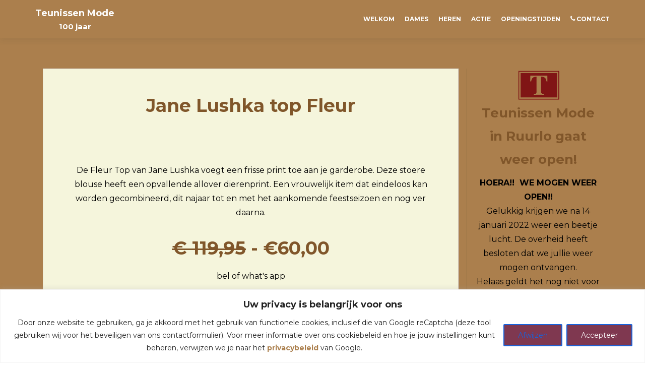

--- FILE ---
content_type: text/html; charset=utf-8
request_url: https://www.google.com/recaptcha/api2/anchor?ar=1&k=6LfgRuwoAAAAAF4sYoaUVolGTeQhBl-4wp2dL1ek&co=aHR0cHM6Ly93d3cudGV1bmlzc2VubW9kZS5ubDo0NDM.&hl=en&v=PoyoqOPhxBO7pBk68S4YbpHZ&size=invisible&anchor-ms=20000&execute-ms=30000&cb=gqsu95hqwfhd
body_size: 48938
content:
<!DOCTYPE HTML><html dir="ltr" lang="en"><head><meta http-equiv="Content-Type" content="text/html; charset=UTF-8">
<meta http-equiv="X-UA-Compatible" content="IE=edge">
<title>reCAPTCHA</title>
<style type="text/css">
/* cyrillic-ext */
@font-face {
  font-family: 'Roboto';
  font-style: normal;
  font-weight: 400;
  font-stretch: 100%;
  src: url(//fonts.gstatic.com/s/roboto/v48/KFO7CnqEu92Fr1ME7kSn66aGLdTylUAMa3GUBHMdazTgWw.woff2) format('woff2');
  unicode-range: U+0460-052F, U+1C80-1C8A, U+20B4, U+2DE0-2DFF, U+A640-A69F, U+FE2E-FE2F;
}
/* cyrillic */
@font-face {
  font-family: 'Roboto';
  font-style: normal;
  font-weight: 400;
  font-stretch: 100%;
  src: url(//fonts.gstatic.com/s/roboto/v48/KFO7CnqEu92Fr1ME7kSn66aGLdTylUAMa3iUBHMdazTgWw.woff2) format('woff2');
  unicode-range: U+0301, U+0400-045F, U+0490-0491, U+04B0-04B1, U+2116;
}
/* greek-ext */
@font-face {
  font-family: 'Roboto';
  font-style: normal;
  font-weight: 400;
  font-stretch: 100%;
  src: url(//fonts.gstatic.com/s/roboto/v48/KFO7CnqEu92Fr1ME7kSn66aGLdTylUAMa3CUBHMdazTgWw.woff2) format('woff2');
  unicode-range: U+1F00-1FFF;
}
/* greek */
@font-face {
  font-family: 'Roboto';
  font-style: normal;
  font-weight: 400;
  font-stretch: 100%;
  src: url(//fonts.gstatic.com/s/roboto/v48/KFO7CnqEu92Fr1ME7kSn66aGLdTylUAMa3-UBHMdazTgWw.woff2) format('woff2');
  unicode-range: U+0370-0377, U+037A-037F, U+0384-038A, U+038C, U+038E-03A1, U+03A3-03FF;
}
/* math */
@font-face {
  font-family: 'Roboto';
  font-style: normal;
  font-weight: 400;
  font-stretch: 100%;
  src: url(//fonts.gstatic.com/s/roboto/v48/KFO7CnqEu92Fr1ME7kSn66aGLdTylUAMawCUBHMdazTgWw.woff2) format('woff2');
  unicode-range: U+0302-0303, U+0305, U+0307-0308, U+0310, U+0312, U+0315, U+031A, U+0326-0327, U+032C, U+032F-0330, U+0332-0333, U+0338, U+033A, U+0346, U+034D, U+0391-03A1, U+03A3-03A9, U+03B1-03C9, U+03D1, U+03D5-03D6, U+03F0-03F1, U+03F4-03F5, U+2016-2017, U+2034-2038, U+203C, U+2040, U+2043, U+2047, U+2050, U+2057, U+205F, U+2070-2071, U+2074-208E, U+2090-209C, U+20D0-20DC, U+20E1, U+20E5-20EF, U+2100-2112, U+2114-2115, U+2117-2121, U+2123-214F, U+2190, U+2192, U+2194-21AE, U+21B0-21E5, U+21F1-21F2, U+21F4-2211, U+2213-2214, U+2216-22FF, U+2308-230B, U+2310, U+2319, U+231C-2321, U+2336-237A, U+237C, U+2395, U+239B-23B7, U+23D0, U+23DC-23E1, U+2474-2475, U+25AF, U+25B3, U+25B7, U+25BD, U+25C1, U+25CA, U+25CC, U+25FB, U+266D-266F, U+27C0-27FF, U+2900-2AFF, U+2B0E-2B11, U+2B30-2B4C, U+2BFE, U+3030, U+FF5B, U+FF5D, U+1D400-1D7FF, U+1EE00-1EEFF;
}
/* symbols */
@font-face {
  font-family: 'Roboto';
  font-style: normal;
  font-weight: 400;
  font-stretch: 100%;
  src: url(//fonts.gstatic.com/s/roboto/v48/KFO7CnqEu92Fr1ME7kSn66aGLdTylUAMaxKUBHMdazTgWw.woff2) format('woff2');
  unicode-range: U+0001-000C, U+000E-001F, U+007F-009F, U+20DD-20E0, U+20E2-20E4, U+2150-218F, U+2190, U+2192, U+2194-2199, U+21AF, U+21E6-21F0, U+21F3, U+2218-2219, U+2299, U+22C4-22C6, U+2300-243F, U+2440-244A, U+2460-24FF, U+25A0-27BF, U+2800-28FF, U+2921-2922, U+2981, U+29BF, U+29EB, U+2B00-2BFF, U+4DC0-4DFF, U+FFF9-FFFB, U+10140-1018E, U+10190-1019C, U+101A0, U+101D0-101FD, U+102E0-102FB, U+10E60-10E7E, U+1D2C0-1D2D3, U+1D2E0-1D37F, U+1F000-1F0FF, U+1F100-1F1AD, U+1F1E6-1F1FF, U+1F30D-1F30F, U+1F315, U+1F31C, U+1F31E, U+1F320-1F32C, U+1F336, U+1F378, U+1F37D, U+1F382, U+1F393-1F39F, U+1F3A7-1F3A8, U+1F3AC-1F3AF, U+1F3C2, U+1F3C4-1F3C6, U+1F3CA-1F3CE, U+1F3D4-1F3E0, U+1F3ED, U+1F3F1-1F3F3, U+1F3F5-1F3F7, U+1F408, U+1F415, U+1F41F, U+1F426, U+1F43F, U+1F441-1F442, U+1F444, U+1F446-1F449, U+1F44C-1F44E, U+1F453, U+1F46A, U+1F47D, U+1F4A3, U+1F4B0, U+1F4B3, U+1F4B9, U+1F4BB, U+1F4BF, U+1F4C8-1F4CB, U+1F4D6, U+1F4DA, U+1F4DF, U+1F4E3-1F4E6, U+1F4EA-1F4ED, U+1F4F7, U+1F4F9-1F4FB, U+1F4FD-1F4FE, U+1F503, U+1F507-1F50B, U+1F50D, U+1F512-1F513, U+1F53E-1F54A, U+1F54F-1F5FA, U+1F610, U+1F650-1F67F, U+1F687, U+1F68D, U+1F691, U+1F694, U+1F698, U+1F6AD, U+1F6B2, U+1F6B9-1F6BA, U+1F6BC, U+1F6C6-1F6CF, U+1F6D3-1F6D7, U+1F6E0-1F6EA, U+1F6F0-1F6F3, U+1F6F7-1F6FC, U+1F700-1F7FF, U+1F800-1F80B, U+1F810-1F847, U+1F850-1F859, U+1F860-1F887, U+1F890-1F8AD, U+1F8B0-1F8BB, U+1F8C0-1F8C1, U+1F900-1F90B, U+1F93B, U+1F946, U+1F984, U+1F996, U+1F9E9, U+1FA00-1FA6F, U+1FA70-1FA7C, U+1FA80-1FA89, U+1FA8F-1FAC6, U+1FACE-1FADC, U+1FADF-1FAE9, U+1FAF0-1FAF8, U+1FB00-1FBFF;
}
/* vietnamese */
@font-face {
  font-family: 'Roboto';
  font-style: normal;
  font-weight: 400;
  font-stretch: 100%;
  src: url(//fonts.gstatic.com/s/roboto/v48/KFO7CnqEu92Fr1ME7kSn66aGLdTylUAMa3OUBHMdazTgWw.woff2) format('woff2');
  unicode-range: U+0102-0103, U+0110-0111, U+0128-0129, U+0168-0169, U+01A0-01A1, U+01AF-01B0, U+0300-0301, U+0303-0304, U+0308-0309, U+0323, U+0329, U+1EA0-1EF9, U+20AB;
}
/* latin-ext */
@font-face {
  font-family: 'Roboto';
  font-style: normal;
  font-weight: 400;
  font-stretch: 100%;
  src: url(//fonts.gstatic.com/s/roboto/v48/KFO7CnqEu92Fr1ME7kSn66aGLdTylUAMa3KUBHMdazTgWw.woff2) format('woff2');
  unicode-range: U+0100-02BA, U+02BD-02C5, U+02C7-02CC, U+02CE-02D7, U+02DD-02FF, U+0304, U+0308, U+0329, U+1D00-1DBF, U+1E00-1E9F, U+1EF2-1EFF, U+2020, U+20A0-20AB, U+20AD-20C0, U+2113, U+2C60-2C7F, U+A720-A7FF;
}
/* latin */
@font-face {
  font-family: 'Roboto';
  font-style: normal;
  font-weight: 400;
  font-stretch: 100%;
  src: url(//fonts.gstatic.com/s/roboto/v48/KFO7CnqEu92Fr1ME7kSn66aGLdTylUAMa3yUBHMdazQ.woff2) format('woff2');
  unicode-range: U+0000-00FF, U+0131, U+0152-0153, U+02BB-02BC, U+02C6, U+02DA, U+02DC, U+0304, U+0308, U+0329, U+2000-206F, U+20AC, U+2122, U+2191, U+2193, U+2212, U+2215, U+FEFF, U+FFFD;
}
/* cyrillic-ext */
@font-face {
  font-family: 'Roboto';
  font-style: normal;
  font-weight: 500;
  font-stretch: 100%;
  src: url(//fonts.gstatic.com/s/roboto/v48/KFO7CnqEu92Fr1ME7kSn66aGLdTylUAMa3GUBHMdazTgWw.woff2) format('woff2');
  unicode-range: U+0460-052F, U+1C80-1C8A, U+20B4, U+2DE0-2DFF, U+A640-A69F, U+FE2E-FE2F;
}
/* cyrillic */
@font-face {
  font-family: 'Roboto';
  font-style: normal;
  font-weight: 500;
  font-stretch: 100%;
  src: url(//fonts.gstatic.com/s/roboto/v48/KFO7CnqEu92Fr1ME7kSn66aGLdTylUAMa3iUBHMdazTgWw.woff2) format('woff2');
  unicode-range: U+0301, U+0400-045F, U+0490-0491, U+04B0-04B1, U+2116;
}
/* greek-ext */
@font-face {
  font-family: 'Roboto';
  font-style: normal;
  font-weight: 500;
  font-stretch: 100%;
  src: url(//fonts.gstatic.com/s/roboto/v48/KFO7CnqEu92Fr1ME7kSn66aGLdTylUAMa3CUBHMdazTgWw.woff2) format('woff2');
  unicode-range: U+1F00-1FFF;
}
/* greek */
@font-face {
  font-family: 'Roboto';
  font-style: normal;
  font-weight: 500;
  font-stretch: 100%;
  src: url(//fonts.gstatic.com/s/roboto/v48/KFO7CnqEu92Fr1ME7kSn66aGLdTylUAMa3-UBHMdazTgWw.woff2) format('woff2');
  unicode-range: U+0370-0377, U+037A-037F, U+0384-038A, U+038C, U+038E-03A1, U+03A3-03FF;
}
/* math */
@font-face {
  font-family: 'Roboto';
  font-style: normal;
  font-weight: 500;
  font-stretch: 100%;
  src: url(//fonts.gstatic.com/s/roboto/v48/KFO7CnqEu92Fr1ME7kSn66aGLdTylUAMawCUBHMdazTgWw.woff2) format('woff2');
  unicode-range: U+0302-0303, U+0305, U+0307-0308, U+0310, U+0312, U+0315, U+031A, U+0326-0327, U+032C, U+032F-0330, U+0332-0333, U+0338, U+033A, U+0346, U+034D, U+0391-03A1, U+03A3-03A9, U+03B1-03C9, U+03D1, U+03D5-03D6, U+03F0-03F1, U+03F4-03F5, U+2016-2017, U+2034-2038, U+203C, U+2040, U+2043, U+2047, U+2050, U+2057, U+205F, U+2070-2071, U+2074-208E, U+2090-209C, U+20D0-20DC, U+20E1, U+20E5-20EF, U+2100-2112, U+2114-2115, U+2117-2121, U+2123-214F, U+2190, U+2192, U+2194-21AE, U+21B0-21E5, U+21F1-21F2, U+21F4-2211, U+2213-2214, U+2216-22FF, U+2308-230B, U+2310, U+2319, U+231C-2321, U+2336-237A, U+237C, U+2395, U+239B-23B7, U+23D0, U+23DC-23E1, U+2474-2475, U+25AF, U+25B3, U+25B7, U+25BD, U+25C1, U+25CA, U+25CC, U+25FB, U+266D-266F, U+27C0-27FF, U+2900-2AFF, U+2B0E-2B11, U+2B30-2B4C, U+2BFE, U+3030, U+FF5B, U+FF5D, U+1D400-1D7FF, U+1EE00-1EEFF;
}
/* symbols */
@font-face {
  font-family: 'Roboto';
  font-style: normal;
  font-weight: 500;
  font-stretch: 100%;
  src: url(//fonts.gstatic.com/s/roboto/v48/KFO7CnqEu92Fr1ME7kSn66aGLdTylUAMaxKUBHMdazTgWw.woff2) format('woff2');
  unicode-range: U+0001-000C, U+000E-001F, U+007F-009F, U+20DD-20E0, U+20E2-20E4, U+2150-218F, U+2190, U+2192, U+2194-2199, U+21AF, U+21E6-21F0, U+21F3, U+2218-2219, U+2299, U+22C4-22C6, U+2300-243F, U+2440-244A, U+2460-24FF, U+25A0-27BF, U+2800-28FF, U+2921-2922, U+2981, U+29BF, U+29EB, U+2B00-2BFF, U+4DC0-4DFF, U+FFF9-FFFB, U+10140-1018E, U+10190-1019C, U+101A0, U+101D0-101FD, U+102E0-102FB, U+10E60-10E7E, U+1D2C0-1D2D3, U+1D2E0-1D37F, U+1F000-1F0FF, U+1F100-1F1AD, U+1F1E6-1F1FF, U+1F30D-1F30F, U+1F315, U+1F31C, U+1F31E, U+1F320-1F32C, U+1F336, U+1F378, U+1F37D, U+1F382, U+1F393-1F39F, U+1F3A7-1F3A8, U+1F3AC-1F3AF, U+1F3C2, U+1F3C4-1F3C6, U+1F3CA-1F3CE, U+1F3D4-1F3E0, U+1F3ED, U+1F3F1-1F3F3, U+1F3F5-1F3F7, U+1F408, U+1F415, U+1F41F, U+1F426, U+1F43F, U+1F441-1F442, U+1F444, U+1F446-1F449, U+1F44C-1F44E, U+1F453, U+1F46A, U+1F47D, U+1F4A3, U+1F4B0, U+1F4B3, U+1F4B9, U+1F4BB, U+1F4BF, U+1F4C8-1F4CB, U+1F4D6, U+1F4DA, U+1F4DF, U+1F4E3-1F4E6, U+1F4EA-1F4ED, U+1F4F7, U+1F4F9-1F4FB, U+1F4FD-1F4FE, U+1F503, U+1F507-1F50B, U+1F50D, U+1F512-1F513, U+1F53E-1F54A, U+1F54F-1F5FA, U+1F610, U+1F650-1F67F, U+1F687, U+1F68D, U+1F691, U+1F694, U+1F698, U+1F6AD, U+1F6B2, U+1F6B9-1F6BA, U+1F6BC, U+1F6C6-1F6CF, U+1F6D3-1F6D7, U+1F6E0-1F6EA, U+1F6F0-1F6F3, U+1F6F7-1F6FC, U+1F700-1F7FF, U+1F800-1F80B, U+1F810-1F847, U+1F850-1F859, U+1F860-1F887, U+1F890-1F8AD, U+1F8B0-1F8BB, U+1F8C0-1F8C1, U+1F900-1F90B, U+1F93B, U+1F946, U+1F984, U+1F996, U+1F9E9, U+1FA00-1FA6F, U+1FA70-1FA7C, U+1FA80-1FA89, U+1FA8F-1FAC6, U+1FACE-1FADC, U+1FADF-1FAE9, U+1FAF0-1FAF8, U+1FB00-1FBFF;
}
/* vietnamese */
@font-face {
  font-family: 'Roboto';
  font-style: normal;
  font-weight: 500;
  font-stretch: 100%;
  src: url(//fonts.gstatic.com/s/roboto/v48/KFO7CnqEu92Fr1ME7kSn66aGLdTylUAMa3OUBHMdazTgWw.woff2) format('woff2');
  unicode-range: U+0102-0103, U+0110-0111, U+0128-0129, U+0168-0169, U+01A0-01A1, U+01AF-01B0, U+0300-0301, U+0303-0304, U+0308-0309, U+0323, U+0329, U+1EA0-1EF9, U+20AB;
}
/* latin-ext */
@font-face {
  font-family: 'Roboto';
  font-style: normal;
  font-weight: 500;
  font-stretch: 100%;
  src: url(//fonts.gstatic.com/s/roboto/v48/KFO7CnqEu92Fr1ME7kSn66aGLdTylUAMa3KUBHMdazTgWw.woff2) format('woff2');
  unicode-range: U+0100-02BA, U+02BD-02C5, U+02C7-02CC, U+02CE-02D7, U+02DD-02FF, U+0304, U+0308, U+0329, U+1D00-1DBF, U+1E00-1E9F, U+1EF2-1EFF, U+2020, U+20A0-20AB, U+20AD-20C0, U+2113, U+2C60-2C7F, U+A720-A7FF;
}
/* latin */
@font-face {
  font-family: 'Roboto';
  font-style: normal;
  font-weight: 500;
  font-stretch: 100%;
  src: url(//fonts.gstatic.com/s/roboto/v48/KFO7CnqEu92Fr1ME7kSn66aGLdTylUAMa3yUBHMdazQ.woff2) format('woff2');
  unicode-range: U+0000-00FF, U+0131, U+0152-0153, U+02BB-02BC, U+02C6, U+02DA, U+02DC, U+0304, U+0308, U+0329, U+2000-206F, U+20AC, U+2122, U+2191, U+2193, U+2212, U+2215, U+FEFF, U+FFFD;
}
/* cyrillic-ext */
@font-face {
  font-family: 'Roboto';
  font-style: normal;
  font-weight: 900;
  font-stretch: 100%;
  src: url(//fonts.gstatic.com/s/roboto/v48/KFO7CnqEu92Fr1ME7kSn66aGLdTylUAMa3GUBHMdazTgWw.woff2) format('woff2');
  unicode-range: U+0460-052F, U+1C80-1C8A, U+20B4, U+2DE0-2DFF, U+A640-A69F, U+FE2E-FE2F;
}
/* cyrillic */
@font-face {
  font-family: 'Roboto';
  font-style: normal;
  font-weight: 900;
  font-stretch: 100%;
  src: url(//fonts.gstatic.com/s/roboto/v48/KFO7CnqEu92Fr1ME7kSn66aGLdTylUAMa3iUBHMdazTgWw.woff2) format('woff2');
  unicode-range: U+0301, U+0400-045F, U+0490-0491, U+04B0-04B1, U+2116;
}
/* greek-ext */
@font-face {
  font-family: 'Roboto';
  font-style: normal;
  font-weight: 900;
  font-stretch: 100%;
  src: url(//fonts.gstatic.com/s/roboto/v48/KFO7CnqEu92Fr1ME7kSn66aGLdTylUAMa3CUBHMdazTgWw.woff2) format('woff2');
  unicode-range: U+1F00-1FFF;
}
/* greek */
@font-face {
  font-family: 'Roboto';
  font-style: normal;
  font-weight: 900;
  font-stretch: 100%;
  src: url(//fonts.gstatic.com/s/roboto/v48/KFO7CnqEu92Fr1ME7kSn66aGLdTylUAMa3-UBHMdazTgWw.woff2) format('woff2');
  unicode-range: U+0370-0377, U+037A-037F, U+0384-038A, U+038C, U+038E-03A1, U+03A3-03FF;
}
/* math */
@font-face {
  font-family: 'Roboto';
  font-style: normal;
  font-weight: 900;
  font-stretch: 100%;
  src: url(//fonts.gstatic.com/s/roboto/v48/KFO7CnqEu92Fr1ME7kSn66aGLdTylUAMawCUBHMdazTgWw.woff2) format('woff2');
  unicode-range: U+0302-0303, U+0305, U+0307-0308, U+0310, U+0312, U+0315, U+031A, U+0326-0327, U+032C, U+032F-0330, U+0332-0333, U+0338, U+033A, U+0346, U+034D, U+0391-03A1, U+03A3-03A9, U+03B1-03C9, U+03D1, U+03D5-03D6, U+03F0-03F1, U+03F4-03F5, U+2016-2017, U+2034-2038, U+203C, U+2040, U+2043, U+2047, U+2050, U+2057, U+205F, U+2070-2071, U+2074-208E, U+2090-209C, U+20D0-20DC, U+20E1, U+20E5-20EF, U+2100-2112, U+2114-2115, U+2117-2121, U+2123-214F, U+2190, U+2192, U+2194-21AE, U+21B0-21E5, U+21F1-21F2, U+21F4-2211, U+2213-2214, U+2216-22FF, U+2308-230B, U+2310, U+2319, U+231C-2321, U+2336-237A, U+237C, U+2395, U+239B-23B7, U+23D0, U+23DC-23E1, U+2474-2475, U+25AF, U+25B3, U+25B7, U+25BD, U+25C1, U+25CA, U+25CC, U+25FB, U+266D-266F, U+27C0-27FF, U+2900-2AFF, U+2B0E-2B11, U+2B30-2B4C, U+2BFE, U+3030, U+FF5B, U+FF5D, U+1D400-1D7FF, U+1EE00-1EEFF;
}
/* symbols */
@font-face {
  font-family: 'Roboto';
  font-style: normal;
  font-weight: 900;
  font-stretch: 100%;
  src: url(//fonts.gstatic.com/s/roboto/v48/KFO7CnqEu92Fr1ME7kSn66aGLdTylUAMaxKUBHMdazTgWw.woff2) format('woff2');
  unicode-range: U+0001-000C, U+000E-001F, U+007F-009F, U+20DD-20E0, U+20E2-20E4, U+2150-218F, U+2190, U+2192, U+2194-2199, U+21AF, U+21E6-21F0, U+21F3, U+2218-2219, U+2299, U+22C4-22C6, U+2300-243F, U+2440-244A, U+2460-24FF, U+25A0-27BF, U+2800-28FF, U+2921-2922, U+2981, U+29BF, U+29EB, U+2B00-2BFF, U+4DC0-4DFF, U+FFF9-FFFB, U+10140-1018E, U+10190-1019C, U+101A0, U+101D0-101FD, U+102E0-102FB, U+10E60-10E7E, U+1D2C0-1D2D3, U+1D2E0-1D37F, U+1F000-1F0FF, U+1F100-1F1AD, U+1F1E6-1F1FF, U+1F30D-1F30F, U+1F315, U+1F31C, U+1F31E, U+1F320-1F32C, U+1F336, U+1F378, U+1F37D, U+1F382, U+1F393-1F39F, U+1F3A7-1F3A8, U+1F3AC-1F3AF, U+1F3C2, U+1F3C4-1F3C6, U+1F3CA-1F3CE, U+1F3D4-1F3E0, U+1F3ED, U+1F3F1-1F3F3, U+1F3F5-1F3F7, U+1F408, U+1F415, U+1F41F, U+1F426, U+1F43F, U+1F441-1F442, U+1F444, U+1F446-1F449, U+1F44C-1F44E, U+1F453, U+1F46A, U+1F47D, U+1F4A3, U+1F4B0, U+1F4B3, U+1F4B9, U+1F4BB, U+1F4BF, U+1F4C8-1F4CB, U+1F4D6, U+1F4DA, U+1F4DF, U+1F4E3-1F4E6, U+1F4EA-1F4ED, U+1F4F7, U+1F4F9-1F4FB, U+1F4FD-1F4FE, U+1F503, U+1F507-1F50B, U+1F50D, U+1F512-1F513, U+1F53E-1F54A, U+1F54F-1F5FA, U+1F610, U+1F650-1F67F, U+1F687, U+1F68D, U+1F691, U+1F694, U+1F698, U+1F6AD, U+1F6B2, U+1F6B9-1F6BA, U+1F6BC, U+1F6C6-1F6CF, U+1F6D3-1F6D7, U+1F6E0-1F6EA, U+1F6F0-1F6F3, U+1F6F7-1F6FC, U+1F700-1F7FF, U+1F800-1F80B, U+1F810-1F847, U+1F850-1F859, U+1F860-1F887, U+1F890-1F8AD, U+1F8B0-1F8BB, U+1F8C0-1F8C1, U+1F900-1F90B, U+1F93B, U+1F946, U+1F984, U+1F996, U+1F9E9, U+1FA00-1FA6F, U+1FA70-1FA7C, U+1FA80-1FA89, U+1FA8F-1FAC6, U+1FACE-1FADC, U+1FADF-1FAE9, U+1FAF0-1FAF8, U+1FB00-1FBFF;
}
/* vietnamese */
@font-face {
  font-family: 'Roboto';
  font-style: normal;
  font-weight: 900;
  font-stretch: 100%;
  src: url(//fonts.gstatic.com/s/roboto/v48/KFO7CnqEu92Fr1ME7kSn66aGLdTylUAMa3OUBHMdazTgWw.woff2) format('woff2');
  unicode-range: U+0102-0103, U+0110-0111, U+0128-0129, U+0168-0169, U+01A0-01A1, U+01AF-01B0, U+0300-0301, U+0303-0304, U+0308-0309, U+0323, U+0329, U+1EA0-1EF9, U+20AB;
}
/* latin-ext */
@font-face {
  font-family: 'Roboto';
  font-style: normal;
  font-weight: 900;
  font-stretch: 100%;
  src: url(//fonts.gstatic.com/s/roboto/v48/KFO7CnqEu92Fr1ME7kSn66aGLdTylUAMa3KUBHMdazTgWw.woff2) format('woff2');
  unicode-range: U+0100-02BA, U+02BD-02C5, U+02C7-02CC, U+02CE-02D7, U+02DD-02FF, U+0304, U+0308, U+0329, U+1D00-1DBF, U+1E00-1E9F, U+1EF2-1EFF, U+2020, U+20A0-20AB, U+20AD-20C0, U+2113, U+2C60-2C7F, U+A720-A7FF;
}
/* latin */
@font-face {
  font-family: 'Roboto';
  font-style: normal;
  font-weight: 900;
  font-stretch: 100%;
  src: url(//fonts.gstatic.com/s/roboto/v48/KFO7CnqEu92Fr1ME7kSn66aGLdTylUAMa3yUBHMdazQ.woff2) format('woff2');
  unicode-range: U+0000-00FF, U+0131, U+0152-0153, U+02BB-02BC, U+02C6, U+02DA, U+02DC, U+0304, U+0308, U+0329, U+2000-206F, U+20AC, U+2122, U+2191, U+2193, U+2212, U+2215, U+FEFF, U+FFFD;
}

</style>
<link rel="stylesheet" type="text/css" href="https://www.gstatic.com/recaptcha/releases/PoyoqOPhxBO7pBk68S4YbpHZ/styles__ltr.css">
<script nonce="IQGPyvLC1rVepRWkb5XssQ" type="text/javascript">window['__recaptcha_api'] = 'https://www.google.com/recaptcha/api2/';</script>
<script type="text/javascript" src="https://www.gstatic.com/recaptcha/releases/PoyoqOPhxBO7pBk68S4YbpHZ/recaptcha__en.js" nonce="IQGPyvLC1rVepRWkb5XssQ">
      
    </script></head>
<body><div id="rc-anchor-alert" class="rc-anchor-alert"></div>
<input type="hidden" id="recaptcha-token" value="[base64]">
<script type="text/javascript" nonce="IQGPyvLC1rVepRWkb5XssQ">
      recaptcha.anchor.Main.init("[\x22ainput\x22,[\x22bgdata\x22,\x22\x22,\[base64]/[base64]/[base64]/KE4oMTI0LHYsdi5HKSxMWihsLHYpKTpOKDEyNCx2LGwpLFYpLHYpLFQpKSxGKDE3MSx2KX0scjc9ZnVuY3Rpb24obCl7cmV0dXJuIGx9LEM9ZnVuY3Rpb24obCxWLHYpe04odixsLFYpLFZbYWtdPTI3OTZ9LG49ZnVuY3Rpb24obCxWKXtWLlg9KChWLlg/[base64]/[base64]/[base64]/[base64]/[base64]/[base64]/[base64]/[base64]/[base64]/[base64]/[base64]\\u003d\x22,\[base64]\\u003d\x22,\x22V8Ouwp3CrFZ1a8K1w7rCjsOnT8KwbcOBfWzDqcK8wqQKw75HwqxHacO0w59dw4nCvcKSM8K3L0rCtMKgwozDi8K4bcOZCcOrw7QLwpIqZlg5wqjDi8OBwpDCqyfDmMOvw7N4w5nDvmLCkgZ/HMObwrXDmBlBM2PCp0wpFsKEIMK6CcK4F0rDtC5qwrHCrcOFBFbCr2cdYMOhFMKJwr8TbEfDoAN0wr/CnTpXwo/DkBw7acKhRMORNGPCucOWwrbDtyzDpXM3C8O6w43DgcO9MjbClMKeKcO1w7AuSHbDg3sfw6TDsX0tw4x3wqV9wpvCqcK3wprCmRAwwr/DnzsHJ8KVPAMGZcOhCUFPwp8Qw444MTvDmXPClcOgw6R/[base64]/wrIUEQbCnzVhw5fDgzVmw4jDrVHDjxcWPsOnw5vDrGU/wobDnm9Nw6xFJcKTa8Kec8KUJ8K6M8KfHGVsw7NLw6bDkwkHBiAQwovCjMKpOAx3wq3Dq1ITwqk5w7/CujPCsxDCkBjDicOTcMK7w7NDwowMw7ghG8OqwqXCt3kcYsOiWnrDg0HDtsOifyzDvCdPdkBzTcKtPgsLwrcAwqDDpk13w7vDscKVw6zCmicYIsK4wpzDnMO5wqlXwpg/EG4KbT7CpDnDkzHDq0/CosKEEcKBwrvDrSLCnXodw505E8KuOXHCtMKcw7LCo8K1MMKTfTRuwrlNwrg6w61lwqUfQcKgGR03ERplaMOyFUbCgsK1w7pdwrfDkw56w4gnwqcTwpNwfHJPAXspIcOQfBPCsHvDpcOeVXtLwrPDmcOcw58FwrjDtk8bQQY3w7/Cn8KWPsOkPsKxw4J5Q2zCtA3Clkldwqx6P8Kiw47DvsK9AcKnSnLDicOOScO1NMKBFWzCm8Ovw6jCmhbDqQVZwrIoasKSwpAAw6HCmMO5CRDCvsOwwoEBCBxEw6ECXA1Aw7h1dcOXwrTDm8Osa2sPCg7Do8K6w5nDhFDCmcOeWsKUKH/DvMKRGVDCuCtcJSVIRcKTwr/[base64]/TcOjHXUjckvDvybClBVaw64qN2Btwqp9QcOlSDVsw6LDoyTDssKhw51mwrDDgcKHwpfCmQA2CsKWwp3CqMKJT8KZVi3CpS7DhVTDp8OAUMKiw40MwrbDljQ8wpttwojCjWA3w7LDo3nDgMKKw7nDn8K1JcK/dktcw5vCvB8NHsKuwqc8wqoBw4xwCT8EfcKQw4hxEiNew6RKwp/Dpi4YcsOEUD8vY1HCq1PDhg0HwodDw6PDnsOXC8K6d0xYUcOIBcOmwpsEw6JQTSvDvBFJCcKBYkvCrwvDjcO3wp0kSsKdYcOgwqdNwopKw4zDjR9hw7ofw7JpU8OsA0osw6jCgcKODifCj8Oyw6JAwoBmw5M0WWXDu0rCsm3Dgw0KPAVfTcKwbsKjwq41Gy3DpMKHwr/ChcKyKHjDtivCh8KzGsO6PQ7Cr8K6w48bw6gRwoPDtkElwpnDihvCl8K9wqtTCkZ4w5QYwoXDu8O5Sg7ChBjCnMKJQ8O6T3VWwqHDlC7CgRRbYcO1wrEUfcOMTGRQw5I5VsOcUMKNY8OXJ0QQwpMrwrrDpMOlwqbDmcKkwphwwrPDmcKkEsO6T8OxB0PDp1/DgGvCvmcgwq7DksOKwosCwoDCusKyGMO4wp4hw67CuMKaw5/[base64]/DoSkDMk/[base64]/CpHoaw5TDjirCjEsKYsO4w78Mw5nCnWFIHSTDosKVw6IgCMKxw5rDscOvR8OOwoIqR0/CrXTDjzR8w6rCh39yc8KoNEfDrSBrw7RfdMKVAMKGHMKnY24Owpo3wotcw4sqw7Z6w7fDtSEfamgxNMKNw6BGH8OawqbDtcOVP8K6wrXDj1BKJ8OsRsKGfVXCpx9QwqFow5/CuW5xTQRPw4LDpU8SwrVTN8OAJ8O4OTkILRxCwqPCq1BIwr3Cp2/[base64]/[base64]/[base64]/WjbDucKrwo7Di8OdwrPCrMKvUMKDTsO6DsO3T8KWwrdZS8K/[base64]/CiMOIMnIKXcKQwpfCvWF/wp/[base64]/CtH1FLFrDoHbDj8KPw7TDvcOCcMOFwrbDjXRpw4FrZ8KAw4s0X1LCvcKBesKYwq8/wq9xd1AjFcOWw4PDsMOZW8KfCsOSw5jCvAI2wrHDocK+MMOOCyzDrjAVwpTDpcKqw7fDsMKhw6VkKcO6w54CE8KRE3gywqDDsjYEXgV9HjXCm0zCo095TjrCsMOmw6FzccKxFRVIw5JzAsOuwrYkw6rChzIoZMO0wph/[base64]/[base64]/SRfDs8Ohwo8UKcKrIApcw6hiw7DDo8OOLRfDrVbDn8KnS2Eow5zCo8KBw5nCv8Onwr/DtVE4wqrCoz3CisOOF1IEHi8GwqjDisOaw5jCtsOBw60tYShFe30WwpPCrUPDhVTChsOawojChMKjdSvCgUHCh8KXw53DocKsw4IBCyHCoCw5Ii/Cr8ONEE/[base64]/[base64]/[base64]/[base64]/DqcK6DcK1QmA9EnMJM1xBwqNCQiTDpcKrwqYJH0ZZw5QsfV/Dr8OTwp/CoDTDjMK9IcOICMKzwrEwW8O0VTxIQGkCDxnDkyjCjsK2YMKBw5XCs8K6e1/Cp8KGbzDDrMKODQY7HsKUXcO+woXDkTPDjsO0w4HDssOlwp/DrVIcM0gOw5IwXDfCjsKHw64awpQ9w7wiw6jCsMK9e3w7w7h7wqvCm0TDqMKAb8OHVsKnwqjCnsKpMAIzwrdMYXA7X8KQwoDCgVXDp8KIwqN9Z8KNLUA/w47DhgPDlx/[base64]/Dj8O0w7PDvEbCmA8ywqdabsOKZMKiw7fDhk9VAMO3w4DCqmJqwoDCrcK1wrB+w6jDlsKUCGbDicODeUJ/w6zCrcOAwokmwqtowo7DkQhew5rCgmB4w7jCtcOIO8KYwqUGWcK+wrFdw74/[base64]/DMK/w5Qtw6sUHzIHbsKPJ0rCusOxw65+w5nCvcKvw6wgX1rCgkzClS5cw4NlwoYAPCUfw79bJGzCmwFRw4bChsOODw8JwrY5w7kWwqbCrxXCmhPDlsKaw7fDqcO7IFRKNsKqwrfDqHXCpggWD8OqMcOXwosyPsOtwrTCgcKAwp/Cq8OMLQNGWTjDhV/CgsO7wozCjy00w6bCgMOoLV7CrMK7UcO+EMOpwoXDunLCrwFyQk7ChFFGwo/CgiRNQcKOLsO7SGjDgRzCq0suF8OgRcORw47ChVgnwofDrcKAw75ZHi/[base64]/CnMOMBcKSwqRrBQrDjXNlO8KlZgPCnn0hwoLCqlIMw6d/GMKVXGrCjAjDi8O1ak/CqnB5w5lPbsK4E8KWKlU+SkHCumnDgsKMTn/[base64]/[base64]/Cm8OsHMOawqPDm8OMwokPDhXClELDosOvwqbDvBQ/woYxZsOuw7fCkMKiw6HCpsKpL8KANsK6woLCkcOhw4fCiVnCoHoBwozDhR/[base64]/w7DDj8KlXsKPG8OoQyDCq8OtLjVHw5o4RcOSMsO3w5rDmxUJcXDDowhhw61SwpUbRikqBcKwfMKBwogowropw4twK8KMwrpFw6FvXcK/U8OFwowfw5PCo8OeYwpRO2/Cn8Ofw7vDpcOmw5fDgcKYwrh9LmvDpMO/dsOWw6/Ct3JIcsK5w5JNI2vCsMOvwrjDiAHDicKXKyfDvQDCrTpDBcKXJEbDn8KHw6oBwrnCk0QYATMPA8OUw4BMacO9wqw8XgDCksKVUnDDj8O8w6Rfw7/DtcKLw5oPfmwYwrTCnm5Uw6NQdR89w4zDhMKFw6TDkcKNwr1uw4DCinAPwrrCnsKVEcOIw4VhZ8OcOR/Cp03CkMK8w7vDv05CYsOsw4YJCVA7fHzDgcOyTW3DuMKqwolNw6EGfGzDlik4wqDDkcK+wrfCtcOjw4FLWmUqB28GfzPClsO4BEJTw7TCvFPChEcUw5QKwqMUwqPDv8OWwo41w7vCscKRwoXDjDPDkxbDhDdFwqlPMU/ClsOPw5TCgsKCw4DCicOZf8KkNcO0wpPCulzDi8Kpwo5twoHCh2ZVwofDhcK8ExQrwo7Ch3XDni/Cl8OzwqHCinw/wrlKwrTCr8OmK8KsRcO+VlxpDgwYdMKawrw4w5o+ZFIWT8OXC10uJlvDhTN7W8OKIB4GJMKXN2nCsVHCmFgZw5Blw5rCocOIw5tlwoPDihMVIh1Iwp3Cn8O1w6/DomHDtyLDnsOMwoNCw7jCtBpIwoDCgADDrsKCw7rDs0cewrgHw713w4rDt3PDlmbDtnXDt8KxATXDtMKNwqnDr10uwpwxAcKuwpNUA8KPW8ORw4DCncOtMHDDp8KRw4N/w7dhw4HCri9GeyfDvMOfw7bDhghrU8KTwqzCksKZYCrDsMOyw7t7U8Oqw6oKNcKrw447OMKzCBbCucKvF8KZaFLDuHZlwqsJdXrClcKCwr7DjsO1wrTDoMOqfBIuwoPDjcKSwoY4SXfCh8OEPX7Dl8KcFhPDncKNwocSJsOPMsK6wqk/Gi3DiMKMwrDDiAPCu8OBw43DoCnCrMKgwrQuUVJgAk8KwqrDiMOxeRTDlAEXWMK9wqw5w7E0wqQCXGnDhMOnQkbDr8KEaMOjwrXDlmxowrzCklNTw6V0wrPDpFTDmMOMw5QHDMKYwqfCrsOkw6bCssOiwoJlZwXCoAdWccODw6zCuMK7w4/DpcKFw6nCgcK2LcOEGnbCssO8wrseCFtSB8OMJ0HCrsKewo7CnMOZf8Knw6vCkFbDlsKEwoPDg0h0w6bDnsKgeMO6KsOSfFRVE8K1RyFzNADChWs3w4xdO0NYDsOWw6fDo2vDpgrDksOQW8O4dsO3w6TCvMK/wpnDk3QOw5QMw4MGTXxMwoXDp8KyZUsfUMOPwqpvXMKlwqfDqzTCnMKCC8KPe8KkWMOIcsKXw5cUw6BTw4NMw6gUw65PR2XDohbCq14Uw7YFw7YJP2XCvsOzwpnCvMOeK3PCtxXDhcOmwq3CqDEWw7LCnMKBaMKxYMKDw6/DjlNxw5TCv1bDjMKRw4bCvcKIV8KnAg12w67DnkELwoA1wosVamQdL1jClcOhw7BsaDZNw7jCvTDDmhjDrRw/PGV9LxIhwpdkw4XCnsKLwpjCjcKfZsOnw789wqQAwqM1w7HDjcKDwrTDscK4dMK1Lzp/f0tOTcO0w55Yw6ECwr47wqLCpy04Jn5ua8KtLcKAeHDDn8O3UGBCwo/Cn8OTwqTCuzLCh0vCg8Kywo3CosKIwpBtwo/CiMKNw6TCikE1LcKIwrDCrsKnw6J3O8OHw5HCgMKDwqw/DcK6LxvCqFIPwqnCucOROxjDjgtjw4hgUh9ERkbCi8OrQjFRw6hpwoc+dT9XV0A1w4DDpsOcwr5pwqgGLXAKScKsPjYrGMKFwqbCpcK2bcONecO3w7TCusKKJ8OdFMKrw44Qwq8twoPChcKyw68/wpQ4w43DmsKBJcKeScKEXxvDisKRw54eCV/[base64]/DlsKfw5TDlUrDsUPCpcKwchRkFMKXw4wKVW/CuMKmw618AiHDrcKrLMOQXQg+NMKiLxk5D8K7RsKHJQwtXsKXw4TDmMKGGsK6RT0aw7bDsREnw7/[base64]/[base64]/CscKvwo/[base64]/DgDYyW1cPZwlowoIBw4HCvDLCrV7DuWJuw5RyCHFXPRjDqsKpBcKtw6xVBzxHdxPDksKhR3FaQ0pyW8OWWMK4CCxgQh/CpsOeW8KSAUd3QBFNeAIWwrTDmR97F8K9wojCjTXCnSpnwpwfw7IMNHEuw57DmELCv1jDssKZw7N5wpdLdMOIwqoJwr/Co8OwH23DksKsE8KJOsOiw6bDpcOCw6XCuRXDl24FMxHCoDFaOjrCocK6w7VvwqbDkcKBw43DiRhlw6sYGELCvDcrw4LCuGLCjxwgwqLDsGLDsD/CqMKFwr4tL8OUEsKbw7TCocOPdVwbwoHDqsO6NUgNSMOoNgrDvh9Xw5PDo2YBacOLwowPCzjDoSc2w7nDsMKWwp8Jwqpbwp3DjMO9wq5SLGnCrDpOwqlow4LCgMOEcsKrw4jDl8K4TTx2w4ZiNMO5GgjDl3Z5WX/CnsKJchLDmsKRw73DpjFzwqDCg8OYwqMVw7XCssKKw6nCkMKgacKWJ0wbQsOSwpojfV7ChsKywr/CnU/[base64]/[base64]/DoSXCsgIrw67CnQHCtsOacXTChsKLcWPCj8KaBEFIw63Dm8O9wobDicOBDWUuccKew6xwNnp/wrgTO8Kbc8Ogw6F0fMKIHx4+f8OIOsKPw7nDoMOTw5k2ScKQKCfCgcO1OjrCp8KDwrzCsEHCrsO5fgkEScOew7zDtCgWw6/CiMKdT8OBw5IBDcKRejLChsKswoXDuHvCtjZswpkbbwxjwqLCo1JUw7l2wqDCosK9w5XCrMO3FUIQwrdDwoZfMcKnbmLCvSnCrVhGw63Ch8OZDMK3Ym1rwrJLwqTDvik8QCQoCQFSwpzCvcKuJsOxwq/CisKhIQYjNRRMCWfCpA/Cn8OIXXfDl8OXUsKsEMK6w6svw5IvwqbCjm1iJMOLwo8oRcOQw5jCvsOjEMO2Ah3Cr8K7LzXCmcO5A8OHw4jDiWXCi8OEw5rCjGLCrBTDoXfDsjd4wrAiwoUxU8OAwpALdDZ/[base64]/DpWcIMGxZw6EtGA8YworCmmM2w6g7w7V7wr5qL8OrTFIvwr/Dh0bDksOUwpXCp8O9wqBWZQjCqkIzw4XCusO3wosNwr1dwoDDuGDCmnjCqcKqBsKDwpgxPR5UdcK6VcOJdH02diVwQcOgLMOiTMOzw5N3GCVPw5rCmcOPUMKLF8OIw4/DrcKmw7rCqxTDmnIdKcOKUsO5Y8KjU8KJWsOYw59mwpRvwrnDpMOveWtEZ8KPw7DCvnbDnWJ+O8OuQj8HVF7DgX0pQ0TDixDDvcOOw5PCgkdswpbCgHoDWw9dVMO0wps9w45cwr9lJWnDswIpwohiQk3CvA3Dgx/[base64]/w5jCgMOtQwMiEsOXwqnClH0Aw5cGYsOewo3CgsKzwqbCsEfCl19HJF4MX8OPJ8OnYcKTbsKAwr4/[base64]/[base64]/[base64]/[base64]/V8OBw5cMw74Dw7bDtRw3wq/CgsKuw4jCvcKxLnslIcOXKS/DqGPDug9swqrCncKSw7XDlBjDlcOmAhPDgMOYwoDCp8O3YDvCiV7CgVsQwqXDicOhIsKidcK+w6tFwr7Dg8OrwqMow7/CiMKAw7/CvQ3Dvkx2U8ORwpwcCCnCksOVw6vCosO2wqbCj1DDssOsw7LCslTDh8Oyw5bDpMKkw4NISg5JD8KYw6Ejw4InC8KsFR0OdcKRH0DDm8K6AsKfw6jCu3/CvhR4Rm5cwqXDjHEGWk3CocKbECHDuMOvw7xYHlPCjhfDncOmw5Yyw77DicO/[base64]/DqzRGwr7DnMOrwqtLwrLCrEzCnS3CrcKxf8OXLcOJw4p4woxpwrPDlcOhaV9HTxHCs8Kfw4Baw5vCgTgTw5omAMK+wp3CmsOXIMKmw7DDlcKXw40Kw50lEXlawqVGCQ7Cj0nDvcO9EVLClHjDkBBDKcOVwpLDpmw/wp7CiMKiCwF2w5/DgMOBYsKXAxHDjg/CvCoMwpV9XCjCjcOFw4YVOHbDlAXDssOMKVrDscKQNwVsIcKIMSZKwpzDtsO/Q08mw5lJTggIw4EYAgDDusKJwqIQHcOow57CqcO4IgjCgsOMw4nDqVHDkMOIw54Tw707D1XCkMKbD8OIDDTCgsKdM2/[base64]/[base64]/DhMO5GyZ3BH5KPEt2CHrDk8OsVWkew7xlwrEXGDlmwobDksOxVVAydcOQNABuUxcnRcOzQMOmAMKsLsKbwqdYwpdtwoxOw7gXw4hcPCsQGWVWwqgLcD7DmsKMwq9Aw5jCpHzDkxrDmMOKw4XCjCzCtMOCP8KBwrQLwqDCljkQChQzFcK/[base64]/CqWBGHcKFw5JVwpbCpsK1dsKoOjDCmjHChyXDn30jHMKKZhLDgcKEwqdVwrE6RcKcwrfCmxfDt8OcEEbCvHgwVcKya8KCK3nCuBzCsXbDo1hxdMK6wr/DqmNvEmxbVy5lek1Cw4xnPDzDjHHDrsKmw7HCvzwmdlDDgQgiPVfCpcK4w40rQcOSC3ZJw6F5bGYiw57DhMOrw7PClgAJwoFvbTwYwp13w4HChTRhwoRLGcKOwoDCu8OVw5Y4w69PPcOEwq/DicK6OsOkw5/DrnzDii3Dm8OHwpTDpRUZGTVvwqTDuCTDqcKCLSDCrSZRw53DjgjCpDYJw4tLwofDscO+woQxwrrCrQ7DpMOowqM8ShoxwrQmGcKRw7zCn1XDq2PCrDPClMOIw7hgworDtsKDwpTCvRdhSsOcwoPDkMKNwp4damzDs8O2wrM1UsKmw6vCpMOyw7/Di8KGwq7Dhg/DmcKhw5Fsw4w+woE4DcOkDsOUw74ecsKpw7LCsMKww4w3dUAQZi7CqE3CshDCkWzCiA9XaMKKMMKNDsK8WHB3w7cWex/[base64]/DlHhiwoUdw6vDicK/[base64]/CicOgUcO0w4DDuMOiY2/[base64]/wrXDm0PDscK8wq/[base64]/GXpLe2Q5w7nCrH0CARkmTmLCmxbDsxHCryhMw7HDqz0UwpXClDXDhMKdw58UfFIlAMKYD3/[base64]/[base64]/CuMOMwonCqWF6wqRnwoHDoMO+L8KnwrfCq3E8wqx/SljDgQjDrj0Yw6oMLDjDlgwawoVIw7tyGMKBZGVNw6w0VsOHNEV5w6Vkw7HCs2A/w5Zpw5F2w6zDgjVWLhBXNcK1ecKdO8KuI04ORMOswprCtMOzwoQ1FMK/HMKQw5/[base64]/DhcOFc8OKwrTCkMOJwqZFw4pgw5zCn8KYw6dDw6ZswqzCpMKfJsK9S8OwRA4PdMK6woDCt8KNMsO0w4rDkUfDo8K3ZDjDtsOCWDEjwrNZRsOXW8KME8O2HsOIwr/DqyQewq1nw59Ow7Qfw6HDmMKKwp3CjxnDj2fDijtJPMOofcODwpZgw5/DpxnDtMOhDMOCw4YHZxo0w5Iuwpclb8KMw5I2PhkJw7vCnHAJSsOadUvCrDJOwp1jXCjDmMKJccOPw4LCk3IJw7bCqsKNfyHDgklYw54cB8K8esObQFZwBcKww7vDusOcIiB+YRNhwrjCuyrChn/DvcOxS28pGMKpEMOTwp4BCsOAw6vCpAjDsBTDjBLCo194wrlaYkFQw4nCq8O3QAXDr8Oyw4rCgGtvwrkZw4jDiCHCi8KKF8Kxwq7DmMOFw7jCu33Dg8OLwpRtBX7Dp8KCwrvDuG9VwpZneh/[base64]/DpEfCs8KQwrDDgcKyX1MQw67DmsKjwoQfw4Ayw7TDhxbDvMKMw5Zgw69/[base64]/Dj8KzwoZIR0hGGTzCkcOLBsK3R8K4ecO4w7okw6bDn8OEAMKNwq1GT8KKP3zDoGQYwpzCisKCwpoBw7DCicKewpU5eMKeQ8KYN8KQVcOyFijChANGw5xrwqXDjxBOwrTCtcO6wpnDuBMtQcO4w4IrT0kzw49Ew6NMBsKEaMKRw4zDkQcsWMKFBH3DjDwaw6hQY2/[base64]/DtsOQZcKjwqk7LsOABmLCqMKawoHDkkzCkw1xw5HCocOBw7ceQVJFEcKRcxfDgw/CumYxwo/CicOHw4rDoSLCpgACez0ZbsK3wpkbGMOpw4dXwrBpF8K4w4zDuMK1w5Bow6rCvQUSEC/CjsK7w7JDeMO8w6LDgsKew5rCoDgJwopoFSMGeFQPwp1/w4hnwolQZ8KhTMOgw4TDvht0I8KNwpjDncOxKQILw5vCuw3CsA/DiULCosKrIVVmBcOBF8O2wpl7wqXCgSjChMO5w6/CtsO6w7s1V2lvYMOPdwPCncOcITl5w5cwwofDkMOzw7rCksOIwpnCuRd7w4LCvcKzwol5wr7DhA4owr3DvcKgw7NSwpA1BMKXH8ORw4LDi0cmZi98wrPDvcKXwp3CrnHDo1nCvQTCmX7CozjCmU8uwpQmdB3Cm8Krw6zCkcKmwrBCBDnCuMOHw4nCv0IMAcKUw7/DojUFwpErJVY1w508fULCnWUgw7QMcHd9wp/DhXc9wqllCMKwdQPDpEXCmsKXw5HCh8KPMcKdwrohwpnCk8KGwqtkBcOxwr/CoMKxNcKtXT/Ds8ONDS/DlEh9E8KiwoLCh8OgFsKIO8KyworDnlrDgxbCtTjCnQvDgMOfGDpTwpROw6zCv8K3YXzCuVrCiwBzw4XCmsKsb8Kqwp0jwqAiwq7CocKPUcOIJx/[base64]/DuMOwdWXDjMKsFkAOw4JlKcOkw4TCjHvCnknCnXbDq8KywqHDvsOtcMKPE3jDrUwRwphnacKnw4Aiw60VOMONBhvDqsKOYsKdw7bDt8KgWx81BsKlwonDoWNvwqzCgk/Cn8KtbcO3PDbDrh3DkzPCqMOnCHzDkT8tw4pXAlhyB8Oiw74gLcKIw7jDukPCsmrDv8KJw6bDonFVw7LDvB5fNcOHwpTDjjvCgQVbw5HCkhsDw7HCmcKkQcOmdcKlw63CpnJbdQ/[base64]/[base64]/ChktifcK2HcOlK1PCs8OOTTwhRMOZfV0MPzzDt8KOw67DgUzDg8Kow4k3w4cEwpB8wpM3YFHCgMKbEcKbE8OmLsOqXMKPwpELw6B+KAQtT3A2w7rCiWPCiHx7woXDtMO1Sg0eIhTDk8K2HBNcE8K5ahXCg8KaSV8qw6VLwp3CpcKZRxDCoG/CksKMw7vDn8KBFy3DnEzCtHLCsMOBNmTDjxUNKAvCuB4Sw5PDuMOKUgrDqRopw5PCqMKGw4/[base64]/[base64]/w7fCrsOJw6zDrMO5wrbDlsOiHgEDaR8ewrVBFcO/IsKyZgt6cAJSw7rDvcOrwrphwpLDujABwrUlwrjCog/CjxR+wqHDmwnCpsKMeTMbXzjCoMK+WMOHw7dmMsO6w7PCmnPChsO0XMOLNWLCkQUsw4jDpx/DlyY2NcKQwqrDuAzCu8O0e8Kfems9RMOpw6EMWizCnCzCtFNvHMOuFMO7wrHDhinDr8ONaD/DsjTCoHsgX8KnwovCghrCpRLCknLDv1/DiyTCnyxvDBHCv8O6GsOnwo7DhcK9USNAwrHDrsOew7c6EDJONMKEw4N0GcOSw7Zvw6vCp8KpBicWwrjCuz4tw6bDnFdUwr0Wwr1/aGnCp8Otw5jCrcKzfwTCiH7Cg8KqFcOywqRle2PDqWrDu0QvYcO9w49SbsKTEybCpFzDrDt+w7AICTLDhMKJwphtwr7Dl23Dkns1GRplKMOPZTIIw45EO8Oww6VJwrFyVDgDw4MQw4TDqcOaGcOaw7XCngXClEIEYm/[base64]/Drhpuw48fw73CiEDCk8KSBsOxBhLDgsK6w7DCjyFJwrAfFBA2w4wafsKIPMODw7lVIQIhwq5IJhvCh2ZKVMO0fTghdsKPw6zCrQ9KYsKrDsKEQsO8DTfDsl3DmsOawoLDmsKvwonDv8OZZ8OdwqIlZMO3w6kEwoPCrA0twqZQw6PDlQjDpAg/[base64]/DmMOVO8OVwp4rw6ULwrEVw61qwqN0wrTCl3/Dj3x/Q8KXHCA3esOVdcOjChTCnDANHlxaJFkuCMK2w49Ow7oswqTDscOPCcK0PsOUw6zCvcOlV2LDgsKnw43Di0QKwqpuw4fCl8KAKsKiIMKANRJCwo4zCsOJKywfwqrDiUHCqHZLw6w/bD7DiMKqCmphXhbDnsOIw4UIMMKRwo/CncObw5/DhkcFR0HCncKiwqbDlE0gwpXDpsOEwpsqwpbDucK+wrjCtMKpcTJgw6fCv0/Do309wqHDmMK4wog3DMKow4lQOsKTwqcZFsKnwq3CssKLasK+RsKdw5nCmxnCvcKFw7Z0fsKKGcOsd8Oaw6TDucOwBMOsYxHCvjo+wqJ6w5PDo8O2EcO6Q8OrY8O7THc4BlDCvEfCosOGNxJ9w7gMw4LDiE9NCA3CswAseMOZKcKhw5TDp8OEwpjCqQ/ClGfDlE0sw6LCqTTCjsKowoPDhzXDmcKQwrFjw5R6w4gRw6wHFyTCvRrDuGIMw57CiyhPBMOZwps5wpFnEcKKw6PCksOTFsKzwq7CpknCmiDCrzvDvMK5NRcLwotWHlkuwr/DpnQxFC/[base64]/DqcKewrFsR0t3ZUcNwojCvmnCtEfDtj7DuyHDgMKRZhkNw63Dhhxdw6PCt8KZFinDq8O2csKJwqBCaMKVwrtyGB/DrHDDvDjDqBtBwq9dw5U4G8KBw6oRwo1DaEZew6PCqGrCnh8Lwr9XejrDhsKiViovwosAbcKJZMOEwovDl8KTWU0/woI9wpV7D8OXwpVuP8KVw5oMc8OQwptUfMOLwoI4NsKjCsOeHcKRFsOKRMOjPCjDpMKpw6BKw6LDjD3Cj3vCmsKJwqcsVlYCPF/CpcOqwo7CiDzCj8KlRMK2EQ0kScKZwrt0H8Okw5csHMOpwrNtfsOzEsOMw7ElI8KzB8OKwrHCpVp0wpIsVWPDtWPCj8Kfwq3DpnIcRhTDpsO4w4QFw4fCjMOLw5zDv3/ClDssFFsMBMODwqhXeMOFw7vCosKdf8K/[base64]/Dm8OeGERpwqRpwrgYAzrCoVpzGcKGwqNuwq/CoEhjwrMGSsOTS8O2wrPDlMKGw6PCmyo8w7FKwp/DkcKpwpfDiUXCgMK7MMK6w7/CqjBgeEVnPVTCq8KVwpo2wp94wqxhbMKuI8Kywo7DuQvCih9Rw7NMDjvDpsKQw7VZdUJHOMKIwpZKT8OXVlQ9w74ewqBgICfCiMOpw7jCscOCESJfw6LDrcKvwo7Dhy7Cj2/CsVvCo8KQw4ZKw69nw5zDgSXCnjRZwpQnLATCh8KsITDDlsKpFD/CqMOVAMK0bi/CocKIw4LDnmQXMsKnw7jCuRpqw4AAwp7Dn1I9w68acw5vW8O2wpVhw747w5IJDR1/w5cwwoZsbmEVB8OgwrfDkWh8wppbRwdIT2vDicKFw5Z5fMOwOMOsA8O/[base64]/CvkZXYkMjUMONHAdvRVDDjWbCv8O1wpDCiMOwM2PCrRHCljc0birCr8OuwqoHw6sPw61xwrZzM0fCsHXDssO4d8OYPsKvQWM+w53CjiYWwofCiGTCu8KHacOcfiHCoMKEwqjDtsKiw5sOw4PCpsOLwr/DslRHwq16FUjDlsKLw6DDq8KdUys3Pj0ywoo+RsKrwoFCZcO9w6TDrMOgwp7DtsK1w4dvw57DuMK6w4ZcwrJCwqDCgxcAdcKAYFV2wqzCvcORwqBVwplDwqXDrGMVW8O6S8OaCWYINV1Mels1VS7ClTnDplfDvMKOw6hywobDisO1A2o3angBwpt5f8O6wo/DnMKnwqFZfcOXw4UMWsKXwp8uKcKgHjXCrMOxLTHCtMOqaEYqEcOnw6lVckNPBXrCjcOMYE0EABfCs2lrw7jChQpPwq3CqxDDrw5fw4nCpsKiYwfCv8OtcMKYw4hLe8KkwpdIw5Rlwr/Cv8OIw5UZZw3Dv8O2CXdHwqnCmyFRFsOROxTDh04dY3rDl8KDL3jDuMOCw5x7w7bCu8KfKsK/JQbDjsOKf2ooYQAZT8OQYXUNw5YjIMKNw7zDlHN6IzHCqjnCuDwwecKSw7Z6X0I5VT/[base64]/wr5BZsKOwqjCmMOZwqZJHsK7YMOuQUzDmcKEw5LDsMKywofCjkoSGMKZwrTCmXMXw7DCvMKSHcOawrvCgsOfQi0Vw47Cty4qwqnCjcK1JUoYSsOkEj3DucO7wo3DuSlhH8ONJWnDosK+WD0DTsOTa0tRw6LDo0c1w5pLDHjDlcOwwoLDvsOew7vDvcO4L8KKw5/CksOPSsKKw5nCsMKGwrPDrwUlF8OZw5PDtMOPw79/ISYXM8OKw5vDhEdTw6p9wqPDlA9zw77CgWLCsMO8w6DDnsOBwobDiMK+c8OWOsKMXcOCw5gNwpZqw59/w7PCj8KAwpcve8KxWGnCvAbCqxvDtcKFwqTCpnLDocKoezMucSbCpjnDrcOyC8OlcH3Cp8KOIHw2AsO9dEXCosK0McOHwrVkYX8/w7TDrsKvwqTDpws2w5rDq8KVKcKPAMOqRxnDlVNyGALDgWjCiC/DiTYywpZjPcOrw71EFMOoT8KFGMOiwpxFJCnDn8KkwpN0fsO7w59bwrXCkE1Ww4rDoi9OfH1BFhHCjsKjw7NywqbDr8OKwqJ/[base64]/DosK6ZUvDgkXDiiLDkn4KTMO7QcKEGsOVw49Vw6wSwrjDmcKowqHCpmrCqMOvwr0kw5zDhVnCh1FOM0kbGifDg8KAwoIbJcO4wodPwotTwoIGQcK+w67Ch8OyZTNtKMOzwpRdw4nCuydCbcOKRG/[base64]/CiMKfBMKQwo1YJMONa8O8wrAAwrnDtcOqwojClkLDpSnCsDLCgwHDhsODV3DCrMOfwp9COHPDmgzDnlXDtwvCkBoBwqnDpcK3NAFCwqwzw5XDjsOFwrA5FMO9aMKHw4orwrx2XsOkw6rCkcO6woFIdsOuYTHCuyjDi8KlW0rCmQRFAsO3wqwDw4/[base64]/wq3DgAkqGMK1CcKmwqAGwrTDu2rCuxg5w63DiMKyUMO9BcO8w5d+w6JpLMKFRgorwowKKEPCm8Oow69gNcOvwrLDnFpeDsOBwrTDosOrw7nDgE4+fsKSFcKow7Ugb14VwoAEwqrDosO1woEiaXnChT/Dp8Kuw7ZYw6x3wrbCqjp2BcOobAl2w6jDj1PCv8Oyw61Qw6TCh8OtOXFuZ8OGwqHDgcKTP8OHw5FAw5w1w7t8LsKsw4nCscOLwo7CusOhwrsyKsOkMnrCtil1wqMWw7lMH8KYFjVYJCHCmsKsZDZ+D2dcwo4NwoHCpznDgTJBwrMYGcKIQ8OCw4kb\x22],null,[\x22conf\x22,null,\x226LfgRuwoAAAAAF4sYoaUVolGTeQhBl-4wp2dL1ek\x22,0,null,null,null,1,[21,125,63,73,95,87,41,43,42,83,102,105,109,121],[1017145,246],0,null,null,null,null,0,null,0,null,700,1,null,0,\[base64]/76lBhn6iwkZoQoZnOKMAhmv8xEZ\x22,0,0,null,null,1,null,0,0,null,null,null,0],\x22https://www.teunissenmode.nl:443\x22,null,[3,1,1],null,null,null,1,3600,[\x22https://www.google.com/intl/en/policies/privacy/\x22,\x22https://www.google.com/intl/en/policies/terms/\x22],\x22BP1KS1jJtR6L6D8LcfDWTkW1oRPSs7v+efdJwCu7LTE\\u003d\x22,1,0,null,1,1768903863546,0,0,[36,56,94,179],null,[86,167],\x22RC-VTh2t3vYmcNR6g\x22,null,null,null,null,null,\x220dAFcWeA683ifXgCaWmjEMkc3_5pwM4LTkp6dSeBW3W605FXIrDJ69OQM3iXxrlbJhoKnIGJxAgq6N31byRBJewOr5KfDah7ur3w\x22,1768986663597]");
    </script></body></html>